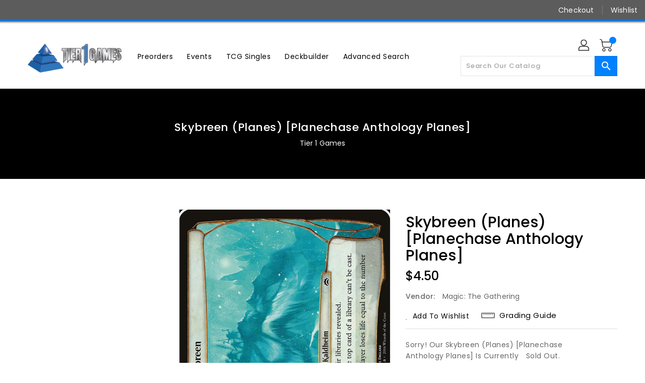

--- FILE ---
content_type: text/css
request_url: https://tier1games.com/cdn/shop/t/4/assets/notify-me.scss.css?v=57961005149232583461744845515
body_size: -126
content:
#sold-out{text-transform:unset;display:block;width:100%;padding:20px 0;border-top:1px solid #dddddd;border-bottom:1px solid #dddddd;margin-bottom:22px}#sold-out .notify-msg{text-align:left;width:91%;margin:0;line-height:22px;font-weight:400;font-size:14px;color:#666}#sold-out .notify-msg.first{margin-bottom:20px}#sold-out .notify-msg .sold-msg{color:#666;font-weight:600}#sold-out .notify-price{display:block;overflow:hidden;margin-bottom:15px;text-align:left}#sold-out .notify-price #notify-me-wrapper{float:none;display:flex}#sold-out .notify-price #notify-me-wrapper .styled-input{width:100%;border:1px solid #dddddd;background:#fff;color:#000;text-align:left;border-radius:0;box-shadow:none;font-size:14px;font-weight:400;height:40px;display:inline-block;vertical-align:top}#sold-out .notify-price #notify-me-wrapper .styled-input:focus{border-color:#ddd;background:#fff;box-shadow:none}#sold-out .notify-price #notify-me-wrapper .styled-submit{border-radius:0;padding:9px 35px;color:#fff;background:#0081ff;margin-top:0;border:1px solid #0081ff;height:40px;display:inline-block;vertical-align:top}@media (max-width: 991px){#sold-out .notify-price #notify-me-wrapper .styled-submit{padding:9px 24px}}@media (max-width: 350px){#sold-out .notify-price #notify-me-wrapper .styled-submit{padding:9px 15px}}#sold-out .notify-price #notify-me-wrapper .styled-submit:hover{border-color:#0081ff;background:#0081ff;color:#000}#sold-out .notify-price .product-regular,#sold-out .notify-price .product-discount{float:right;line-height:40px}@media (max-width: 1199px){#sold-out .notify-price .product-regular,#sold-out .notify-price .product-discount{float:none;text-align:center;line-height:unset}}#sold-out .notify-price .product-regular #ProductPrice-product-template,#sold-out .notify-price .product-regular #ComparePrice-product-template,#sold-out .notify-price .product-regular #Save,#sold-out .notify-price .product-discount #ProductPrice-product-template,#sold-out .notify-price .product-discount #ComparePrice-product-template,#sold-out .notify-price .product-discount #Save{color:#000;font-weight:400;font-size:21px;margin:0}#sold-out .notify-price .product-regular #ComparePrice-product-template,#sold-out .notify-price .product-discount #ComparePrice-product-template{color:#666;margin-right:5px}#sold-out .notify-price .product-regular #Save,#sold-out .notify-price .product-discount #Save{color:#5c5c5c;margin:0 5px}#sold-out .notify-price .product-regular #ProductPrice-product-template{font-size:24px}
/*# sourceMappingURL=/cdn/shop/t/4/assets/notify-me.scss.css.map?v=57961005149232583461744845515 */
